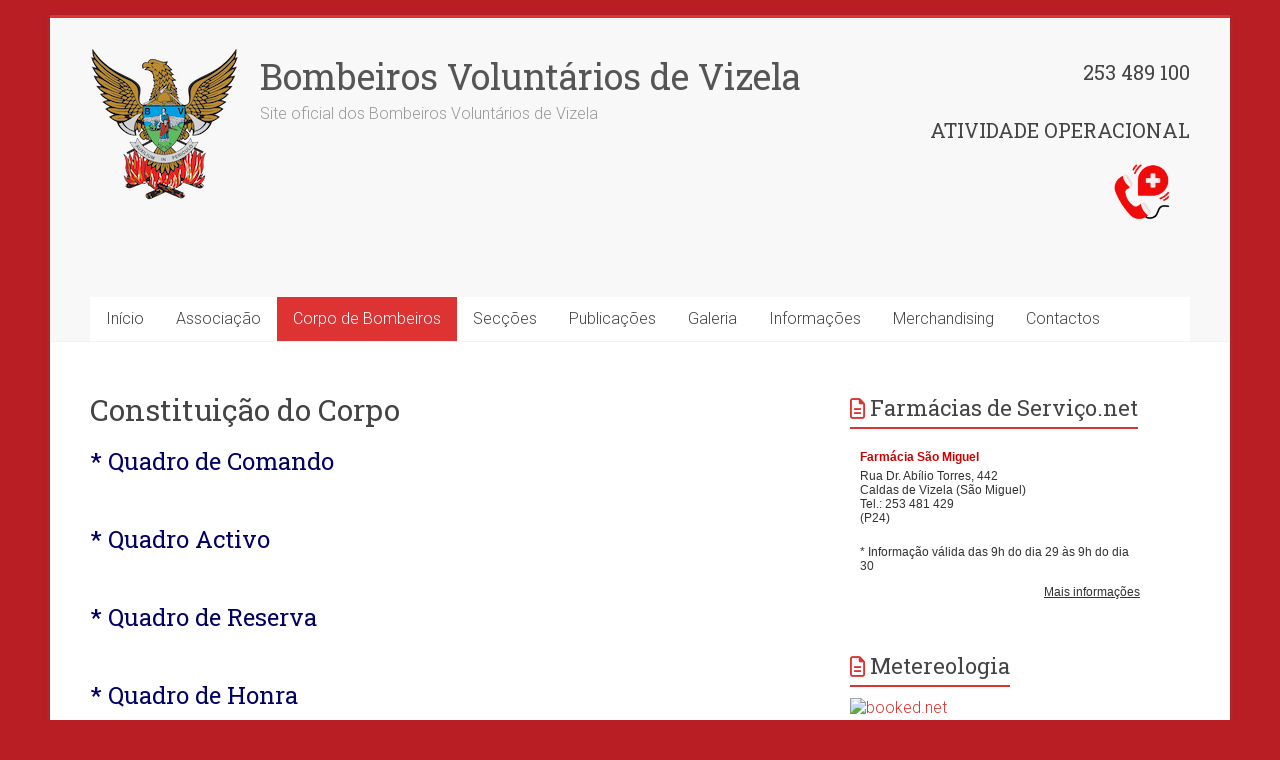

--- FILE ---
content_type: text/html; charset=UTF-8
request_url: https://www.bvvizela.pt/site/corpo-bombeiros/constituicao-do-corpo/
body_size: 11926
content:
<!DOCTYPE html>
<html lang="pt-PT" prefix="og: https://ogp.me/ns#">
<head><style>img.lazy{min-height:1px}</style><link href="https://www.bvvizela.pt/site/wp-content/plugins/w3-total-cache/pub/js/lazyload.min.js" as="script">
<meta charset="UTF-8" />
<meta name="viewport" content="width=device-width, initial-scale=1">
<link rel="profile" href="https://gmpg.org/xfn/11" />

<!-- Search Engine Optimization by Rank Math - https://rankmath.com/ -->
<title>Constituição do Corpo - Bombeiros Voluntários de Vizela</title>
<meta name="description" content="* Quadro de Comando * Quadro Activo * Quadro de Reserva * Quadro de Honra"/>
<meta name="robots" content="follow, index, max-snippet:-1, max-video-preview:-1, max-image-preview:large"/>
<link rel="canonical" href="https://www.bvvizela.pt/site/corpo-bombeiros/constituicao-do-corpo/" />
<meta property="og:locale" content="pt_PT" />
<meta property="og:type" content="article" />
<meta property="og:title" content="Constituição do Corpo - Bombeiros Voluntários de Vizela" />
<meta property="og:description" content="* Quadro de Comando * Quadro Activo * Quadro de Reserva * Quadro de Honra" />
<meta property="og:url" content="https://www.bvvizela.pt/site/corpo-bombeiros/constituicao-do-corpo/" />
<meta property="og:site_name" content="Bombeiros Voluntários de Vizela" />
<meta property="article:section" content="Noticias" />
<meta property="og:updated_time" content="2017-11-28T16:54:00+00:00" />
<meta property="article:published_time" content="2010-04-23T12:05:39+01:00" />
<meta property="article:modified_time" content="2017-11-28T16:54:00+00:00" />
<meta name="twitter:card" content="summary_large_image" />
<meta name="twitter:title" content="Constituição do Corpo - Bombeiros Voluntários de Vizela" />
<meta name="twitter:description" content="* Quadro de Comando * Quadro Activo * Quadro de Reserva * Quadro de Honra" />
<meta name="twitter:label1" content="Time to read" />
<meta name="twitter:data1" content="Less than a minute" />
<script type="application/ld+json" class="rank-math-schema">{"@context":"https://schema.org","@graph":[{"@type":"Organization","@id":"https://www.bvvizela.pt/site/#organization","name":"Bombeiros Volunt\u00e1rios de Vizela","url":"https://www.bvvizela.pt/site","logo":{"@type":"ImageObject","@id":"https://www.bvvizela.pt/site/#logo","url":"https://www.bvvizela.pt/site/wp-content/uploads/logo-141-e1523056163224.jpg","contentUrl":"https://www.bvvizela.pt/site/wp-content/uploads/logo-141-e1523056163224.jpg","caption":"Bombeiros Volunt\u00e1rios de Vizela","inLanguage":"pt-PT"}},{"@type":"WebSite","@id":"https://www.bvvizela.pt/site/#website","url":"https://www.bvvizela.pt/site","name":"Bombeiros Volunt\u00e1rios de Vizela","publisher":{"@id":"https://www.bvvizela.pt/site/#organization"},"inLanguage":"pt-PT"},{"@type":"WebPage","@id":"https://www.bvvizela.pt/site/corpo-bombeiros/constituicao-do-corpo/#webpage","url":"https://www.bvvizela.pt/site/corpo-bombeiros/constituicao-do-corpo/","name":"Constitui\u00e7\u00e3o do Corpo - Bombeiros Volunt\u00e1rios de Vizela","datePublished":"2010-04-23T12:05:39+01:00","dateModified":"2017-11-28T16:54:00+00:00","isPartOf":{"@id":"https://www.bvvizela.pt/site/#website"},"inLanguage":"pt-PT"},{"@type":"Person","@id":"https://www.bvvizela.pt/site/author/milempresas/","name":"milempresas","url":"https://www.bvvizela.pt/site/author/milempresas/","image":{"@type":"ImageObject","@id":"https://secure.gravatar.com/avatar/b4bf2165d27a26ce00d7e943db99e942587c6c9e184bb51e10f6063e6d70e557?s=96&amp;d=mm&amp;r=g","url":"https://secure.gravatar.com/avatar/b4bf2165d27a26ce00d7e943db99e942587c6c9e184bb51e10f6063e6d70e557?s=96&amp;d=mm&amp;r=g","caption":"milempresas","inLanguage":"pt-PT"},"worksFor":{"@id":"https://www.bvvizela.pt/site/#organization"}},{"@type":"Article","headline":"Constitui\u00e7\u00e3o do Corpo - Bombeiros Volunt\u00e1rios de Vizela","datePublished":"2010-04-23T12:05:39+01:00","dateModified":"2017-11-28T16:54:00+00:00","author":{"@id":"https://www.bvvizela.pt/site/author/milempresas/","name":"milempresas"},"publisher":{"@id":"https://www.bvvizela.pt/site/#organization"},"description":"* Quadro de Comando * Quadro Activo * Quadro de Reserva * Quadro de Honra","name":"Constitui\u00e7\u00e3o do Corpo - Bombeiros Volunt\u00e1rios de Vizela","@id":"https://www.bvvizela.pt/site/corpo-bombeiros/constituicao-do-corpo/#richSnippet","isPartOf":{"@id":"https://www.bvvizela.pt/site/corpo-bombeiros/constituicao-do-corpo/#webpage"},"inLanguage":"pt-PT","mainEntityOfPage":{"@id":"https://www.bvvizela.pt/site/corpo-bombeiros/constituicao-do-corpo/#webpage"}}]}</script>
<!-- /Rank Math WordPress SEO plugin -->

<link rel='dns-prefetch' href='//www.googletagmanager.com' />
<link rel='dns-prefetch' href='//fonts.googleapis.com' />
<link rel="alternate" type="application/rss+xml" title="Bombeiros Voluntários de Vizela &raquo; Feed" href="https://www.bvvizela.pt/site/feed/" />
<link rel="alternate" type="application/rss+xml" title="Bombeiros Voluntários de Vizela &raquo; Feed de comentários" href="https://www.bvvizela.pt/site/comments/feed/" />
<link rel="alternate" title="oEmbed (JSON)" type="application/json+oembed" href="https://www.bvvizela.pt/site/wp-json/oembed/1.0/embed?url=https%3A%2F%2Fwww.bvvizela.pt%2Fsite%2Fcorpo-bombeiros%2Fconstituicao-do-corpo%2F" />
<link rel="alternate" title="oEmbed (XML)" type="text/xml+oembed" href="https://www.bvvizela.pt/site/wp-json/oembed/1.0/embed?url=https%3A%2F%2Fwww.bvvizela.pt%2Fsite%2Fcorpo-bombeiros%2Fconstituicao-do-corpo%2F&#038;format=xml" />
<style id='wp-img-auto-sizes-contain-inline-css' type='text/css'>
img:is([sizes=auto i],[sizes^="auto," i]){contain-intrinsic-size:3000px 1500px}
/*# sourceURL=wp-img-auto-sizes-contain-inline-css */
</style>
<style id='wp-emoji-styles-inline-css' type='text/css'>

	img.wp-smiley, img.emoji {
		display: inline !important;
		border: none !important;
		box-shadow: none !important;
		height: 1em !important;
		width: 1em !important;
		margin: 0 0.07em !important;
		vertical-align: -0.1em !important;
		background: none !important;
		padding: 0 !important;
	}
/*# sourceURL=wp-emoji-styles-inline-css */
</style>
<style id='wp-block-library-inline-css' type='text/css'>
:root{--wp-block-synced-color:#7a00df;--wp-block-synced-color--rgb:122,0,223;--wp-bound-block-color:var(--wp-block-synced-color);--wp-editor-canvas-background:#ddd;--wp-admin-theme-color:#007cba;--wp-admin-theme-color--rgb:0,124,186;--wp-admin-theme-color-darker-10:#006ba1;--wp-admin-theme-color-darker-10--rgb:0,107,160.5;--wp-admin-theme-color-darker-20:#005a87;--wp-admin-theme-color-darker-20--rgb:0,90,135;--wp-admin-border-width-focus:2px}@media (min-resolution:192dpi){:root{--wp-admin-border-width-focus:1.5px}}.wp-element-button{cursor:pointer}:root .has-very-light-gray-background-color{background-color:#eee}:root .has-very-dark-gray-background-color{background-color:#313131}:root .has-very-light-gray-color{color:#eee}:root .has-very-dark-gray-color{color:#313131}:root .has-vivid-green-cyan-to-vivid-cyan-blue-gradient-background{background:linear-gradient(135deg,#00d084,#0693e3)}:root .has-purple-crush-gradient-background{background:linear-gradient(135deg,#34e2e4,#4721fb 50%,#ab1dfe)}:root .has-hazy-dawn-gradient-background{background:linear-gradient(135deg,#faaca8,#dad0ec)}:root .has-subdued-olive-gradient-background{background:linear-gradient(135deg,#fafae1,#67a671)}:root .has-atomic-cream-gradient-background{background:linear-gradient(135deg,#fdd79a,#004a59)}:root .has-nightshade-gradient-background{background:linear-gradient(135deg,#330968,#31cdcf)}:root .has-midnight-gradient-background{background:linear-gradient(135deg,#020381,#2874fc)}:root{--wp--preset--font-size--normal:16px;--wp--preset--font-size--huge:42px}.has-regular-font-size{font-size:1em}.has-larger-font-size{font-size:2.625em}.has-normal-font-size{font-size:var(--wp--preset--font-size--normal)}.has-huge-font-size{font-size:var(--wp--preset--font-size--huge)}.has-text-align-center{text-align:center}.has-text-align-left{text-align:left}.has-text-align-right{text-align:right}.has-fit-text{white-space:nowrap!important}#end-resizable-editor-section{display:none}.aligncenter{clear:both}.items-justified-left{justify-content:flex-start}.items-justified-center{justify-content:center}.items-justified-right{justify-content:flex-end}.items-justified-space-between{justify-content:space-between}.screen-reader-text{border:0;clip-path:inset(50%);height:1px;margin:-1px;overflow:hidden;padding:0;position:absolute;width:1px;word-wrap:normal!important}.screen-reader-text:focus{background-color:#ddd;clip-path:none;color:#444;display:block;font-size:1em;height:auto;left:5px;line-height:normal;padding:15px 23px 14px;text-decoration:none;top:5px;width:auto;z-index:100000}html :where(.has-border-color){border-style:solid}html :where([style*=border-top-color]){border-top-style:solid}html :where([style*=border-right-color]){border-right-style:solid}html :where([style*=border-bottom-color]){border-bottom-style:solid}html :where([style*=border-left-color]){border-left-style:solid}html :where([style*=border-width]){border-style:solid}html :where([style*=border-top-width]){border-top-style:solid}html :where([style*=border-right-width]){border-right-style:solid}html :where([style*=border-bottom-width]){border-bottom-style:solid}html :where([style*=border-left-width]){border-left-style:solid}html :where(img[class*=wp-image-]){height:auto;max-width:100%}:where(figure){margin:0 0 1em}html :where(.is-position-sticky){--wp-admin--admin-bar--position-offset:var(--wp-admin--admin-bar--height,0px)}@media screen and (max-width:600px){html :where(.is-position-sticky){--wp-admin--admin-bar--position-offset:0px}}

/*# sourceURL=wp-block-library-inline-css */
</style><style id='global-styles-inline-css' type='text/css'>
:root{--wp--preset--aspect-ratio--square: 1;--wp--preset--aspect-ratio--4-3: 4/3;--wp--preset--aspect-ratio--3-4: 3/4;--wp--preset--aspect-ratio--3-2: 3/2;--wp--preset--aspect-ratio--2-3: 2/3;--wp--preset--aspect-ratio--16-9: 16/9;--wp--preset--aspect-ratio--9-16: 9/16;--wp--preset--color--black: #000000;--wp--preset--color--cyan-bluish-gray: #abb8c3;--wp--preset--color--white: #ffffff;--wp--preset--color--pale-pink: #f78da7;--wp--preset--color--vivid-red: #cf2e2e;--wp--preset--color--luminous-vivid-orange: #ff6900;--wp--preset--color--luminous-vivid-amber: #fcb900;--wp--preset--color--light-green-cyan: #7bdcb5;--wp--preset--color--vivid-green-cyan: #00d084;--wp--preset--color--pale-cyan-blue: #8ed1fc;--wp--preset--color--vivid-cyan-blue: #0693e3;--wp--preset--color--vivid-purple: #9b51e0;--wp--preset--gradient--vivid-cyan-blue-to-vivid-purple: linear-gradient(135deg,rgb(6,147,227) 0%,rgb(155,81,224) 100%);--wp--preset--gradient--light-green-cyan-to-vivid-green-cyan: linear-gradient(135deg,rgb(122,220,180) 0%,rgb(0,208,130) 100%);--wp--preset--gradient--luminous-vivid-amber-to-luminous-vivid-orange: linear-gradient(135deg,rgb(252,185,0) 0%,rgb(255,105,0) 100%);--wp--preset--gradient--luminous-vivid-orange-to-vivid-red: linear-gradient(135deg,rgb(255,105,0) 0%,rgb(207,46,46) 100%);--wp--preset--gradient--very-light-gray-to-cyan-bluish-gray: linear-gradient(135deg,rgb(238,238,238) 0%,rgb(169,184,195) 100%);--wp--preset--gradient--cool-to-warm-spectrum: linear-gradient(135deg,rgb(74,234,220) 0%,rgb(151,120,209) 20%,rgb(207,42,186) 40%,rgb(238,44,130) 60%,rgb(251,105,98) 80%,rgb(254,248,76) 100%);--wp--preset--gradient--blush-light-purple: linear-gradient(135deg,rgb(255,206,236) 0%,rgb(152,150,240) 100%);--wp--preset--gradient--blush-bordeaux: linear-gradient(135deg,rgb(254,205,165) 0%,rgb(254,45,45) 50%,rgb(107,0,62) 100%);--wp--preset--gradient--luminous-dusk: linear-gradient(135deg,rgb(255,203,112) 0%,rgb(199,81,192) 50%,rgb(65,88,208) 100%);--wp--preset--gradient--pale-ocean: linear-gradient(135deg,rgb(255,245,203) 0%,rgb(182,227,212) 50%,rgb(51,167,181) 100%);--wp--preset--gradient--electric-grass: linear-gradient(135deg,rgb(202,248,128) 0%,rgb(113,206,126) 100%);--wp--preset--gradient--midnight: linear-gradient(135deg,rgb(2,3,129) 0%,rgb(40,116,252) 100%);--wp--preset--font-size--small: 13px;--wp--preset--font-size--medium: 20px;--wp--preset--font-size--large: 36px;--wp--preset--font-size--x-large: 42px;--wp--preset--spacing--20: 0.44rem;--wp--preset--spacing--30: 0.67rem;--wp--preset--spacing--40: 1rem;--wp--preset--spacing--50: 1.5rem;--wp--preset--spacing--60: 2.25rem;--wp--preset--spacing--70: 3.38rem;--wp--preset--spacing--80: 5.06rem;--wp--preset--shadow--natural: 6px 6px 9px rgba(0, 0, 0, 0.2);--wp--preset--shadow--deep: 12px 12px 50px rgba(0, 0, 0, 0.4);--wp--preset--shadow--sharp: 6px 6px 0px rgba(0, 0, 0, 0.2);--wp--preset--shadow--outlined: 6px 6px 0px -3px rgb(255, 255, 255), 6px 6px rgb(0, 0, 0);--wp--preset--shadow--crisp: 6px 6px 0px rgb(0, 0, 0);}:where(.is-layout-flex){gap: 0.5em;}:where(.is-layout-grid){gap: 0.5em;}body .is-layout-flex{display: flex;}.is-layout-flex{flex-wrap: wrap;align-items: center;}.is-layout-flex > :is(*, div){margin: 0;}body .is-layout-grid{display: grid;}.is-layout-grid > :is(*, div){margin: 0;}:where(.wp-block-columns.is-layout-flex){gap: 2em;}:where(.wp-block-columns.is-layout-grid){gap: 2em;}:where(.wp-block-post-template.is-layout-flex){gap: 1.25em;}:where(.wp-block-post-template.is-layout-grid){gap: 1.25em;}.has-black-color{color: var(--wp--preset--color--black) !important;}.has-cyan-bluish-gray-color{color: var(--wp--preset--color--cyan-bluish-gray) !important;}.has-white-color{color: var(--wp--preset--color--white) !important;}.has-pale-pink-color{color: var(--wp--preset--color--pale-pink) !important;}.has-vivid-red-color{color: var(--wp--preset--color--vivid-red) !important;}.has-luminous-vivid-orange-color{color: var(--wp--preset--color--luminous-vivid-orange) !important;}.has-luminous-vivid-amber-color{color: var(--wp--preset--color--luminous-vivid-amber) !important;}.has-light-green-cyan-color{color: var(--wp--preset--color--light-green-cyan) !important;}.has-vivid-green-cyan-color{color: var(--wp--preset--color--vivid-green-cyan) !important;}.has-pale-cyan-blue-color{color: var(--wp--preset--color--pale-cyan-blue) !important;}.has-vivid-cyan-blue-color{color: var(--wp--preset--color--vivid-cyan-blue) !important;}.has-vivid-purple-color{color: var(--wp--preset--color--vivid-purple) !important;}.has-black-background-color{background-color: var(--wp--preset--color--black) !important;}.has-cyan-bluish-gray-background-color{background-color: var(--wp--preset--color--cyan-bluish-gray) !important;}.has-white-background-color{background-color: var(--wp--preset--color--white) !important;}.has-pale-pink-background-color{background-color: var(--wp--preset--color--pale-pink) !important;}.has-vivid-red-background-color{background-color: var(--wp--preset--color--vivid-red) !important;}.has-luminous-vivid-orange-background-color{background-color: var(--wp--preset--color--luminous-vivid-orange) !important;}.has-luminous-vivid-amber-background-color{background-color: var(--wp--preset--color--luminous-vivid-amber) !important;}.has-light-green-cyan-background-color{background-color: var(--wp--preset--color--light-green-cyan) !important;}.has-vivid-green-cyan-background-color{background-color: var(--wp--preset--color--vivid-green-cyan) !important;}.has-pale-cyan-blue-background-color{background-color: var(--wp--preset--color--pale-cyan-blue) !important;}.has-vivid-cyan-blue-background-color{background-color: var(--wp--preset--color--vivid-cyan-blue) !important;}.has-vivid-purple-background-color{background-color: var(--wp--preset--color--vivid-purple) !important;}.has-black-border-color{border-color: var(--wp--preset--color--black) !important;}.has-cyan-bluish-gray-border-color{border-color: var(--wp--preset--color--cyan-bluish-gray) !important;}.has-white-border-color{border-color: var(--wp--preset--color--white) !important;}.has-pale-pink-border-color{border-color: var(--wp--preset--color--pale-pink) !important;}.has-vivid-red-border-color{border-color: var(--wp--preset--color--vivid-red) !important;}.has-luminous-vivid-orange-border-color{border-color: var(--wp--preset--color--luminous-vivid-orange) !important;}.has-luminous-vivid-amber-border-color{border-color: var(--wp--preset--color--luminous-vivid-amber) !important;}.has-light-green-cyan-border-color{border-color: var(--wp--preset--color--light-green-cyan) !important;}.has-vivid-green-cyan-border-color{border-color: var(--wp--preset--color--vivid-green-cyan) !important;}.has-pale-cyan-blue-border-color{border-color: var(--wp--preset--color--pale-cyan-blue) !important;}.has-vivid-cyan-blue-border-color{border-color: var(--wp--preset--color--vivid-cyan-blue) !important;}.has-vivid-purple-border-color{border-color: var(--wp--preset--color--vivid-purple) !important;}.has-vivid-cyan-blue-to-vivid-purple-gradient-background{background: var(--wp--preset--gradient--vivid-cyan-blue-to-vivid-purple) !important;}.has-light-green-cyan-to-vivid-green-cyan-gradient-background{background: var(--wp--preset--gradient--light-green-cyan-to-vivid-green-cyan) !important;}.has-luminous-vivid-amber-to-luminous-vivid-orange-gradient-background{background: var(--wp--preset--gradient--luminous-vivid-amber-to-luminous-vivid-orange) !important;}.has-luminous-vivid-orange-to-vivid-red-gradient-background{background: var(--wp--preset--gradient--luminous-vivid-orange-to-vivid-red) !important;}.has-very-light-gray-to-cyan-bluish-gray-gradient-background{background: var(--wp--preset--gradient--very-light-gray-to-cyan-bluish-gray) !important;}.has-cool-to-warm-spectrum-gradient-background{background: var(--wp--preset--gradient--cool-to-warm-spectrum) !important;}.has-blush-light-purple-gradient-background{background: var(--wp--preset--gradient--blush-light-purple) !important;}.has-blush-bordeaux-gradient-background{background: var(--wp--preset--gradient--blush-bordeaux) !important;}.has-luminous-dusk-gradient-background{background: var(--wp--preset--gradient--luminous-dusk) !important;}.has-pale-ocean-gradient-background{background: var(--wp--preset--gradient--pale-ocean) !important;}.has-electric-grass-gradient-background{background: var(--wp--preset--gradient--electric-grass) !important;}.has-midnight-gradient-background{background: var(--wp--preset--gradient--midnight) !important;}.has-small-font-size{font-size: var(--wp--preset--font-size--small) !important;}.has-medium-font-size{font-size: var(--wp--preset--font-size--medium) !important;}.has-large-font-size{font-size: var(--wp--preset--font-size--large) !important;}.has-x-large-font-size{font-size: var(--wp--preset--font-size--x-large) !important;}
/*# sourceURL=global-styles-inline-css */
</style>

<style id='classic-theme-styles-inline-css' type='text/css'>
/*! This file is auto-generated */
.wp-block-button__link{color:#fff;background-color:#32373c;border-radius:9999px;box-shadow:none;text-decoration:none;padding:calc(.667em + 2px) calc(1.333em + 2px);font-size:1.125em}.wp-block-file__button{background:#32373c;color:#fff;text-decoration:none}
/*# sourceURL=/wp-includes/css/classic-themes.min.css */
</style>
<link rel='stylesheet' id='ipma-widget-css' href='https://www.bvvizela.pt/site/wp-content/plugins/ipma-weather-widget/public/css/ipma-widget-public.min.css?ver=1.0.0' type='text/css' media='all' />
<link rel='stylesheet' id='select2-css' href='https://www.bvvizela.pt/site/wp-content/plugins/ipma-weather-widget/public/css/vendor/select2/select2.min.css?ver=4.0.3' type='text/css' media='all' />
<link rel='stylesheet' id='chld_thm_cfg_parent-css' href='https://www.bvvizela.pt/site/wp-content/themes/accelerate/style.css?ver=6.9' type='text/css' media='all' />
<link rel='stylesheet' id='accelerate_style-css' href='https://www.bvvizela.pt/site/wp-content/themes/accelerate-child/style.css?ver=1.3.2.1511797752' type='text/css' media='all' />
<link rel='stylesheet' id='accelerate_googlefonts-css' href='//fonts.googleapis.com/css?family=Roboto%3A400%2C300%2C100%7CRoboto+Slab%3A700%2C400&#038;display=swap&#038;ver=6.9' type='text/css' media='all' />
<link rel='stylesheet' id='font-awesome-4-css' href='https://www.bvvizela.pt/site/wp-content/themes/accelerate/fontawesome/css/v4-shims.min.css?ver=4.7.0' type='text/css' media='all' />
<link rel='stylesheet' id='font-awesome-all-css' href='https://www.bvvizela.pt/site/wp-content/themes/accelerate/fontawesome/css/all.min.css?ver=6.7.2' type='text/css' media='all' />
<link rel='stylesheet' id='font-awesome-solid-css' href='https://www.bvvizela.pt/site/wp-content/themes/accelerate/fontawesome/css/solid.min.css?ver=6.7.2' type='text/css' media='all' />
<link rel='stylesheet' id='font-awesome-regular-css' href='https://www.bvvizela.pt/site/wp-content/themes/accelerate/fontawesome/css/regular.min.css?ver=6.7.2' type='text/css' media='all' />
<link rel='stylesheet' id='font-awesome-brands-css' href='https://www.bvvizela.pt/site/wp-content/themes/accelerate/fontawesome/css/brands.min.css?ver=6.7.2' type='text/css' media='all' />
<link rel='stylesheet' id='simple-social-icons-font-css' href='https://www.bvvizela.pt/site/wp-content/plugins/simple-social-icons/css/style.css?ver=4.0.0' type='text/css' media='all' />
<script type="text/javascript" src="https://www.bvvizela.pt/site/wp-includes/js/jquery/jquery.min.js?ver=3.7.1" id="jquery-core-js"></script>
<script type="text/javascript" src="https://www.bvvizela.pt/site/wp-includes/js/jquery/jquery-migrate.min.js?ver=3.4.1" id="jquery-migrate-js"></script>
<script type="text/javascript" id="ipma-widget-js-extra">
/* <![CDATA[ */
var ipmaWidget_i18n = {"forecast00":"Sem informa\u00e7\u00e3o","forecast01":"C\u00e9u limpo","forecast02":"C\u00e9u pouco nublado","forecast03":"C\u00e9u parcialmente nublado","forecast04":"C\u00e9u muito nublado ou encoberto","forecast05":"C\u00e9u nublado por nuvens altas","forecast06":"Aguaceiros","forecast07":"Aguaceiros fracos","forecast08":"Aguaceiros fortes","forecast19":"Chuva","forecast20":"Chuva fraca ou chuvisco","forecast21":"Chuva forte","forecast22":"Per\u00edodos de chuva","forecast23":"Per\u00edodos de chuva fraca","forecast24":"Per\u00edodos de chuva forte","forecast25":"Chuvisco","forecast26":"Neblina","forecast27":"Nevoeiro ou nuvens baixas","forecast28":"Neve","forecast29":"Trovoada","forecast30":"Aguaceiros e trovoada","forecast31":"Granizo","forecast32":"Geada","forecast33":"Chuva forte e trovoada","forecast34":"Nebulosidade convectiva","forecast35":"C\u00e9u muito nublado ou encoberto","forecast36":"Nevoeiro","forecast37":"C\u00e9u muito nublado ou encoberto"};
//# sourceURL=ipma-widget-js-extra
/* ]]> */
</script>
<script type="text/javascript" src="https://www.bvvizela.pt/site/wp-content/plugins/ipma-weather-widget/public/js/ipma-widget-public.min.js?ver=1.0.0" id="ipma-widget-js"></script>
<script type="text/javascript" src="https://www.bvvizela.pt/site/wp-content/themes/accelerate/js/accelerate-custom.js?ver=6.9" id="accelerate-custom-js"></script>

<!-- Google tag (gtag.js) snippet added by Site Kit -->
<!-- Google Analytics snippet added by Site Kit -->
<script type="text/javascript" src="https://www.googletagmanager.com/gtag/js?id=G-ZYCF2CMXZR" id="google_gtagjs-js" async></script>
<script type="text/javascript" id="google_gtagjs-js-after">
/* <![CDATA[ */
window.dataLayer = window.dataLayer || [];function gtag(){dataLayer.push(arguments);}
gtag("set","linker",{"domains":["www.bvvizela.pt"]});
gtag("js", new Date());
gtag("set", "developer_id.dZTNiMT", true);
gtag("config", "G-ZYCF2CMXZR");
//# sourceURL=google_gtagjs-js-after
/* ]]> */
</script>
<link rel="https://api.w.org/" href="https://www.bvvizela.pt/site/wp-json/" /><link rel="alternate" title="JSON" type="application/json" href="https://www.bvvizela.pt/site/wp-json/wp/v2/pages/23" /><link rel="EditURI" type="application/rsd+xml" title="RSD" href="https://www.bvvizela.pt/site/xmlrpc.php?rsd" />
<meta name="generator" content="WordPress 6.9" />
<link rel='shortlink' href='https://www.bvvizela.pt/site/?p=23' />
<meta name="generator" content="Site Kit by Google 1.171.0" /><meta name="google-site-verification" content="ldltHPFyc37LkUgA9uwu5Y0oHk6vBBoWmvNMNJti-j0"><meta name="google-site-verification" content="Ff4Dy1FXme7LxxV22ITqInAmRVDVNA55hdMAJm3g8m4"><style type="text/css" id="custom-background-css">
body.custom-background { background-color: #b91e25; }
</style>
	<link rel="icon" href="https://www.bvvizela.pt/site/wp-content/uploads/cropped-bvv-1-32x32.png" sizes="32x32" />
<link rel="icon" href="https://www.bvvizela.pt/site/wp-content/uploads/cropped-bvv-1-192x192.png" sizes="192x192" />
<link rel="apple-touch-icon" href="https://www.bvvizela.pt/site/wp-content/uploads/cropped-bvv-1-180x180.png" />
<meta name="msapplication-TileImage" content="https://www.bvvizela.pt/site/wp-content/uploads/cropped-bvv-1-270x270.png" />
		<style type="text/css"> .accelerate-button,blockquote,button,input[type=button],input[type=reset],input[type=submit]{background-color:#dd3333}a{color:#dd3333}#page{border-top:3px solid #dd3333}#site-title a:hover{color:#dd3333}#search-form span,.main-navigation a:hover,.main-navigation ul li ul li a:hover,.main-navigation ul li ul li:hover>a,.main-navigation ul li.current-menu-ancestor a,.main-navigation ul li.current-menu-item a,.main-navigation ul li.current-menu-item ul li a:hover,.main-navigation ul li.current_page_ancestor a,.main-navigation ul li.current_page_item a,.main-navigation ul li:hover>a,.main-small-navigation li:hover > a{background-color:#dd3333}.site-header .menu-toggle:before{color:#dd3333}.main-small-navigation li:hover{background-color:#dd3333}.main-small-navigation ul>.current-menu-item,.main-small-navigation ul>.current_page_item{background:#dd3333}.footer-menu a:hover,.footer-menu ul li.current-menu-ancestor a,.footer-menu ul li.current-menu-item a,.footer-menu ul li.current_page_ancestor a,.footer-menu ul li.current_page_item a,.footer-menu ul li:hover>a{color:#dd3333}#featured-slider .slider-read-more-button,.slider-title-head .entry-title a{background-color:#dd3333}a.slide-prev,a.slide-next,.slider-title-head .entry-title a{background-color:#dd3333}#controllers a.active,#controllers a:hover{background-color:#dd3333;color:#dd3333}.format-link .entry-content a{background-color:#dd3333}#secondary .widget_featured_single_post h3.widget-title a:hover,.widget_image_service_block .entry-title a:hover{color:#dd3333}.pagination span{background-color:#dd3333}.pagination a span:hover{color:#dd3333;border-color:#dd3333}#content .comments-area a.comment-edit-link:hover,#content .comments-area a.comment-permalink:hover,#content .comments-area article header cite a:hover,.comments-area .comment-author-link a:hover{color:#dd3333}.comments-area .comment-author-link span{background-color:#dd3333}#wp-calendar #today,.comment .comment-reply-link:hover,.nav-next a,.nav-previous a{color:#dd3333}.widget-title span{border-bottom:2px solid #dd3333}#secondary h3 span:before,.footer-widgets-area h3 span:before{color:#dd3333}#secondary .accelerate_tagcloud_widget a:hover,.footer-widgets-area .accelerate_tagcloud_widget a:hover{background-color:#dd3333}.footer-widgets-area a:hover{color:#dd3333}.footer-socket-wrapper{border-top:3px solid #dd3333}.footer-socket-wrapper .copyright a:hover{color:#dd3333}a#scroll-up{background-color:#dd3333}.entry-meta .byline i,.entry-meta .cat-links i,.entry-meta a,.post .entry-title a:hover{color:#dd3333}.entry-meta .post-format i{background-color:#dd3333}.entry-meta .comments-link a:hover,.entry-meta .edit-link a:hover,.entry-meta .posted-on a:hover,.main-navigation li.menu-item-has-children:hover,.entry-meta .tag-links a:hover{color:#dd3333}.more-link span,.read-more{background-color:#dd3333}.woocommerce #respond input#submit, .woocommerce a.button, .woocommerce button.button, .woocommerce input.button, .woocommerce #respond input#submit.alt, .woocommerce a.button.alt, .woocommerce button.button.alt, .woocommerce input.button.alt,.woocommerce span.onsale {background-color: #dd3333;}.woocommerce ul.products li.product .price .amount,.entry-summary .price .amount,.woocommerce .woocommerce-message::before{color: #dd3333;},.woocommerce .woocommerce-message { border-top-color: #dd3333;}</style>
				<style type="text/css" id="wp-custom-css">
			.copyright {

    display:none;

}		</style>
		</head>

<body class="wp-singular page-template-default page page-id-23 page-parent page-child parent-pageid-5 custom-background wp-custom-logo wp-embed-responsive wp-theme-accelerate wp-child-theme-accelerate-child  better-responsive-menu boxed">


<div id="page" class="hfeed site">
	<a class="skip-link screen-reader-text" href="#main">Skip to content</a>

		<header id="masthead" class="site-header clearfix">

		<div id="header-text-nav-container" class="clearfix">

			
			<div class="inner-wrap">

				<div id="header-text-nav-wrap" class="clearfix">
					<div id="header-left-section">
													<div id="header-logo-image">
								<a href="https://www.bvvizela.pt/site/" class="custom-logo-link" rel="home"><img width="150" height="152" src="data:image/svg+xml,%3Csvg%20xmlns='http://www.w3.org/2000/svg'%20viewBox='0%200%20150%20152'%3E%3C/svg%3E" data-src="https://www.bvvizela.pt/site/wp-content/uploads/bombeiros-voluntarios-de-vizela.png" class="custom-logo lazy" alt="Bombeiros Voluntários de Vizela" decoding="async" /></a>							</div><!-- #header-logo-image -->
												<div id="header-text" class="">
														<h3 id="site-title">
									<a href="https://www.bvvizela.pt/site/" title="Bombeiros Voluntários de Vizela" rel="home">Bombeiros Voluntários de Vizela</a>
								</h3>
															<p id="site-description">Site oficial dos Bombeiros Voluntários de Vizela</p>
													</div><!-- #header-text -->
					</div><!-- #header-left-section -->
					<div id="header-right-section">
												<div id="header-right-sidebar" class="clearfix">
						<aside id="text-15" class="widget widget_text"><h3 class="widget-title">253 489 100</h3>			<div class="textwidget"><p><code></code></p>
</div>
		</aside><aside id="media_image-4" class="widget widget_media_image"><h3 class="widget-title">ATIVIDADE OPERACIONAL</h3><a href="http://bvvizela.decimal.pt/decimalfire//#JA8KMYRBPM1866GRVH0C"><img width="90" height="90" src="data:image/svg+xml,%3Csvg%20xmlns='http://www.w3.org/2000/svg'%20viewBox='0%200%2090%2090'%3E%3C/svg%3E" data-src="https://www.bvvizela.pt/site/wp-content/uploads/alert-150x150.png" class="image wp-image-6682  attachment-90x90 size-90x90 lazy" alt="" style="max-width: 100%; height: auto;" title="ATIVIDADE OPERACIONAL" decoding="async" data-srcset="https://www.bvvizela.pt/site/wp-content/uploads/alert-150x150.png 150w, https://www.bvvizela.pt/site/wp-content/uploads/alert-300x300.png 300w, https://www.bvvizela.pt/site/wp-content/uploads/alert-768x768.png 768w, https://www.bvvizela.pt/site/wp-content/uploads/alert-230x230.png 230w, https://www.bvvizela.pt/site/wp-content/uploads/alert-365x365.png 365w, https://www.bvvizela.pt/site/wp-content/uploads/alert.png 847w" data-sizes="(max-width: 90px) 100vw, 90px" /></a></aside>						</div>
									    	</div><!-- #header-right-section -->

			   </div><!-- #header-text-nav-wrap -->

			</div><!-- .inner-wrap -->

			
			<nav id="site-navigation" class="main-navigation inner-wrap clearfix" role="navigation">
				<h3 class="menu-toggle">Menu</h3>
				<div class="menu-menu-container"><ul id="menu-menu" class="menu"><li id="menu-item-4523" class="menu-item menu-item-type-custom menu-item-object-custom menu-item-home menu-item-4523"><a href="http://www.bvvizela.pt/site/">Início</a></li>
<li id="menu-item-4574" class="menu-item menu-item-type-custom menu-item-object-custom menu-item-has-children menu-item-4574"><a href="http://www.bvvizela.pt/site/mensagem-do-presidente/">Associação</a>
<ul class="sub-menu">
	<li id="menu-item-4524" class="menu-item menu-item-type-post_type menu-item-object-page menu-item-4524"><a href="https://www.bvvizela.pt/site/mensagem-do-presidente/">Mensagem do Presidente</a></li>
	<li id="menu-item-4537" class="menu-item menu-item-type-post_type menu-item-object-page menu-item-4537"><a href="https://www.bvvizela.pt/site/corpos-sociais/">Corpos Sociais</a></li>
	<li id="menu-item-4538" class="menu-item menu-item-type-post_type menu-item-object-page menu-item-has-children menu-item-4538"><a href="https://www.bvvizela.pt/site/socios/">Sócios</a>
	<ul class="sub-menu">
		<li id="menu-item-4539" class="menu-item menu-item-type-post_type menu-item-object-page menu-item-4539"><a href="https://www.bvvizela.pt/site/socios/ajude-nos-a-ajudar/">Ajude-nos a ajudá-lo</a></li>
		<li id="menu-item-4540" class="menu-item menu-item-type-post_type menu-item-object-page menu-item-4540"><a href="https://www.bvvizela.pt/site/socios/formulario/">Formulário Adesão</a></li>
		<li id="menu-item-4541" class="menu-item menu-item-type-post_type menu-item-object-page menu-item-4541"><a href="https://www.bvvizela.pt/site/socios/protocolos/">Protocolos</a></li>
	</ul>
</li>
	<li id="menu-item-4575" class="menu-item menu-item-type-custom menu-item-object-custom menu-item-has-children menu-item-4575"><a href="#">Estatutos</a>
	<ul class="sub-menu">
		<li id="menu-item-4542" class="menu-item menu-item-type-post_type menu-item-object-page menu-item-4542"><a href="https://www.bvvizela.pt/site/estatutos/">Estatutos – Projeto</a></li>
		<li id="menu-item-4555" class="menu-item menu-item-type-post_type menu-item-object-page menu-item-4555"><a href="https://www.bvvizela.pt/site/estatutos-aprovados-2013/">Estatutos – Aprovados 2013</a></li>
	</ul>
</li>
	<li id="menu-item-4689" class="menu-item menu-item-type-custom menu-item-object-custom menu-item-has-children menu-item-4689"><a href="http://www.bvvizela.pt/site/instalacoes/">Museu</a>
	<ul class="sub-menu">
		<li id="menu-item-4690" class="menu-item menu-item-type-post_type menu-item-object-page menu-item-4690"><a href="https://www.bvvizela.pt/site/instalacoes/">Instalações</a></li>
		<li id="menu-item-4691" class="menu-item menu-item-type-post_type menu-item-object-page menu-item-4691"><a href="https://www.bvvizela.pt/site/veiculos/">Veículos</a></li>
	</ul>
</li>
	<li id="menu-item-4535" class="menu-item menu-item-type-post_type menu-item-object-page menu-item-4535"><a href="https://www.bvvizela.pt/site/historia-da-associacao/">História da Associação</a></li>
</ul>
</li>
<li id="menu-item-4662" class="menu-item menu-item-type-custom menu-item-object-custom current-menu-ancestor current-menu-parent menu-item-has-children menu-item-4662"><a href="http://www.bvvizela.pt/site/corpo-bombeiros/mensagem-do-comandante/">Corpo de Bombeiros</a>
<ul class="sub-menu">
	<li id="menu-item-4526" class="menu-item menu-item-type-post_type menu-item-object-page menu-item-4526"><a href="https://www.bvvizela.pt/site/corpo-bombeiros/mensagem-do-comandante/">Mensagem do Comandante</a></li>
	<li id="menu-item-4527" class="menu-item menu-item-type-post_type menu-item-object-page current-menu-item page_item page-item-23 current_page_item menu-item-has-children menu-item-4527"><a href="https://www.bvvizela.pt/site/corpo-bombeiros/constituicao-do-corpo/" aria-current="page">Constituição do Corpo</a>
	<ul class="sub-menu">
		<li id="menu-item-4528" class="menu-item menu-item-type-post_type menu-item-object-page menu-item-4528"><a href="https://www.bvvizela.pt/site/corpo-bombeiros/constituicao-do-corpo/quadro-de-comando/">Quadro de Comando</a></li>
		<li id="menu-item-4529" class="menu-item menu-item-type-post_type menu-item-object-page menu-item-4529"><a href="https://www.bvvizela.pt/site/corpo-bombeiros/constituicao-do-corpo/quadro-activo/">Quadro Activo</a></li>
		<li id="menu-item-4531" class="menu-item menu-item-type-post_type menu-item-object-page menu-item-4531"><a href="https://www.bvvizela.pt/site/corpo-bombeiros/constituicao-do-corpo/quadro-de-honra/">Quadro de Honra</a></li>
	</ul>
</li>
	<li id="menu-item-4533" class="menu-item menu-item-type-post_type menu-item-object-page menu-item-4533"><a href="https://www.bvvizela.pt/site/viaturas/">Veículos</a></li>
	<li id="menu-item-4534" class="menu-item menu-item-type-post_type menu-item-object-page menu-item-4534"><a href="https://www.bvvizela.pt/site/corpo-bombeiros/area-operacional/">Área Operacional</a></li>
	<li id="menu-item-4573" class="menu-item menu-item-type-post_type menu-item-object-page menu-item-4573"><a href="https://www.bvvizela.pt/site/gabinete-social-do-bombeiro-regulamento/">Gabinete Social do Bombeiro – Regulamento</a></li>
</ul>
</li>
<li id="menu-item-5096" class="menu-item menu-item-type-custom menu-item-object-custom menu-item-has-children menu-item-5096"><a href="http://www.bvvizela.pt/site/grupos-autonomos-seccoes/fanfarra/">Secções</a>
<ul class="sub-menu">
	<li id="menu-item-4558" class="menu-item menu-item-type-post_type menu-item-object-page menu-item-4558"><a href="https://www.bvvizela.pt/site/grupos-autonomos-seccoes/fanfarra/">Fanfarra</a></li>
	<li id="menu-item-4559" class="menu-item menu-item-type-post_type menu-item-object-page menu-item-4559"><a href="https://www.bvvizela.pt/site/grupos-autonomos-seccoes/mergulhadores/">Mergulhadores</a></li>
</ul>
</li>
<li id="menu-item-5094" class="menu-item menu-item-type-custom menu-item-object-custom menu-item-has-children menu-item-5094"><a href="http://www.bvvizela.pt/site/multimedia/informacao-operacional/">Publicações</a>
<ul class="sub-menu">
	<li id="menu-item-4545" class="menu-item menu-item-type-post_type menu-item-object-page menu-item-4545"><a href="https://www.bvvizela.pt/site/multimedia/informacao-operacional/">Informação Operacional</a></li>
	<li id="menu-item-4546" class="menu-item menu-item-type-post_type menu-item-object-page menu-item-4546"><a href="https://www.bvvizela.pt/site/multimedia/regulamento-eleitoral/">Regulamento Eleitoral</a></li>
	<li id="menu-item-4547" class="menu-item menu-item-type-post_type menu-item-object-page menu-item-4547"><a href="https://www.bvvizela.pt/site/multimedia/tabela-de-precos-de-servicos/">Tabela de Preços de Serviços</a></li>
	<li id="menu-item-4548" class="menu-item menu-item-type-post_type menu-item-object-page menu-item-4548"><a href="https://www.bvvizela.pt/site/multimedia/filmes-historia/">Filmes História</a></li>
	<li id="menu-item-4549" class="menu-item menu-item-type-post_type menu-item-object-page menu-item-has-children menu-item-4549"><a href="https://www.bvvizela.pt/site/multimedia/regulamentos/">Regulamento Concursos</a>
	<ul class="sub-menu">
		<li id="menu-item-4550" class="menu-item menu-item-type-post_type menu-item-object-page menu-item-4550"><a href="https://www.bvvizela.pt/site/multimedia/regulamentos/regulamento-do-concurso-de-desenho/">Regulamento do Concurso de Desenho</a></li>
		<li id="menu-item-4551" class="menu-item menu-item-type-post_type menu-item-object-page menu-item-4551"><a href="https://www.bvvizela.pt/site/multimedia/regulamentos/concurso-de-venda-publica-de-viaturas-usadas-2011/">Concurso de Venda Pública de Viaturas Usadas – 2011</a></li>
		<li id="menu-item-4552" class="menu-item menu-item-type-post_type menu-item-object-page menu-item-4552"><a href="https://www.bvvizela.pt/site/multimedia/regulamentos/concurso-arrendamento-t1-out-2011/">Concurso Arrendamento T1 – Out 2011</a></li>
		<li id="menu-item-4553" class="menu-item menu-item-type-post_type menu-item-object-page menu-item-4553"><a href="https://www.bvvizela.pt/site/multimedia/regulamentos/concurso-publico-predio-rua-dr-abilio-torres/">Concurso Público Prédio Rua Dr. A.Torres – 2010</a></li>
		<li id="menu-item-4554" class="menu-item menu-item-type-post_type menu-item-object-page menu-item-4554"><a href="https://www.bvvizela.pt/site/multimedia/cadernos-eleitorais-31-08-2015/">Cadernos Eleitorais 31.08.2015</a></li>
	</ul>
</li>
</ul>
</li>
<li id="menu-item-4684" class="menu-item menu-item-type-custom menu-item-object-custom menu-item-has-children menu-item-4684"><a href="http://www.bvvizela.pt/site/multimedia/galeria-de-fotos/">Galeria</a>
<ul class="sub-menu">
	<li id="menu-item-4544" class="menu-item menu-item-type-post_type menu-item-object-page menu-item-4544"><a href="https://www.bvvizela.pt/site/multimedia/galeria-de-fotos/">Galeria de Fotos</a></li>
	<li id="menu-item-4683" class="menu-item menu-item-type-post_type menu-item-object-page menu-item-4683"><a href="https://www.bvvizela.pt/site/galeria-de-videos/">Galeria de Vídeos</a></li>
</ul>
</li>
<li id="menu-item-5095" class="menu-item menu-item-type-custom menu-item-object-custom menu-item-has-children menu-item-5095"><a href="http://www.bvvizela.pt/site/links-uteis/">Informações</a>
<ul class="sub-menu">
	<li id="menu-item-5102" class="menu-item menu-item-type-post_type menu-item-object-page menu-item-5102"><a href="https://www.bvvizela.pt/site/links-uteis/">Links Utéis</a></li>
	<li id="menu-item-4561" class="menu-item menu-item-type-post_type menu-item-object-page menu-item-4561"><a href="https://www.bvvizela.pt/site/informacoes/accoes-de-formacao/">Acções de Formação</a></li>
	<li id="menu-item-4562" class="menu-item menu-item-type-post_type menu-item-object-page menu-item-4562"><a href="https://www.bvvizela.pt/site/informacoes/emergencia-122/">Emergência 112</a></li>
	<li id="menu-item-4563" class="menu-item menu-item-type-post_type menu-item-object-page menu-item-4563"><a href="https://www.bvvizela.pt/site/informacoes/enfarte/">Enfarte Agudo do Miocárdio</a></li>
	<li id="menu-item-4564" class="menu-item menu-item-type-post_type menu-item-object-page menu-item-4564"><a href="https://www.bvvizela.pt/site/informacoes/golpe-de-frio-enregelamento/">Golpe de Frio (Enregelamento)</a></li>
	<li id="menu-item-4565" class="menu-item menu-item-type-post_type menu-item-object-page menu-item-4565"><a href="https://www.bvvizela.pt/site/informacoes/intoxicacoes/">Intoxicações</a></li>
	<li id="menu-item-4566" class="menu-item menu-item-type-post_type menu-item-object-page menu-item-4566"><a href="https://www.bvvizela.pt/site/informacoes/queimaduras/">Queimaduras</a></li>
	<li id="menu-item-4567" class="menu-item menu-item-type-post_type menu-item-object-page menu-item-4567"><a href="https://www.bvvizela.pt/site/informacoes/seja-mais-rapido-que-um-avc/">Seja mais rápido que um AVC</a></li>
	<li id="menu-item-4568" class="menu-item menu-item-type-post_type menu-item-object-page menu-item-4568"><a href="https://www.bvvizela.pt/site/informacoes/legislacao-bombeiros/">Legislação Bombeiros</a></li>
	<li id="menu-item-4569" class="menu-item menu-item-type-post_type menu-item-object-page menu-item-4569"><a href="https://www.bvvizela.pt/site/informacoes/fogos-florestais/">Fogos Florestais</a></li>
	<li id="menu-item-4570" class="menu-item menu-item-type-post_type menu-item-object-page menu-item-4570"><a href="https://www.bvvizela.pt/site/informacoes/o-que-fazer-perante-um-acidente-de-viacao/">O que fazer perante um Acidente de Viação</a></li>
	<li id="menu-item-4571" class="menu-item menu-item-type-post_type menu-item-object-page menu-item-4571"><a href="https://www.bvvizela.pt/site/informacoes/materias-perigosas/">Matérias perigosas</a></li>
</ul>
</li>
<li id="menu-item-4665" class="menu-item menu-item-type-post_type menu-item-object-page menu-item-4665"><a href="https://www.bvvizela.pt/site/merchandising/">Merchandising</a></li>
<li id="menu-item-4572" class="menu-item menu-item-type-post_type menu-item-object-page menu-item-4572"><a href="https://www.bvvizela.pt/site/contactos/">Contactos</a></li>
</ul></div>			</nav>
		</div><!-- #header-text-nav-container -->

		
		
	</header>
			<div id="main" class="clearfix">
		<div class="inner-wrap clearfix">


	<div id="primary">
		<div id="content" class="clearfix">
			
				
<article id="post-23" class="post-23 page type-page status-publish hentry">
	
	<header class="entry-header">
		<h1 class="entry-title">Constituição do Corpo</h1>	</header>

	<div class="entry-content clearfix">
		<h4><span style="color: #000000;"><span style="color: #000000;"><span style="color: #000066;">* </span><a href="http://www.bvvizela.pt/site/corpo-bombeiros/constituicao-do-corpo/quadro-de-comando/" target="_self"><span style="color: #000066;">Quadro de Comando</span></a></span></span></h4>
<h4><span style="color: #000000;"><span style="color: #000080;"><span style="color: #000066;"><br />
</span> </span> </span><span style="color: #000000;"><span style="color: #000000;"><span style="color: #000066;">* </span><a href="http://www.bvvizela.pt/site/corpo-bombeiros/constituicao-do-corpo/quadro-activo/" target="_self"><span style="color: #000066;">Quadro Activo</span></a></span></span></h4>
<h4><span style="color: #000000;"><span style="color: #000080;"><span style="color: #000066;"><br />
</span> </span> </span><span style="color: #000000;"><span style="color: #000000;"><span style="color: #000066;">* </span><a href="http://www.bvvizela.pt/site/corpo-bombeiros/constituicao-do-corpo/quadro-de-reserva/" target="_self"><span style="color: #000066;">Quadro de Reserva</span></a></span></span></h4>
<h4><span style="color: #000000;"><span style="color: #000080;"><span style="color: #000066;"><br />
</span> </span> </span><span style="color: #000000;"><span style="color: #000000;"><span style="color: #000066;">* </span><a href="http://www.bvvizela.pt/site/corpo-bombeiros/constituicao-do-corpo/quadro-de-honra/" target="_self"><span style="color: #000066;">Quadro de Honra</span></a></span></span></h4>
			</div>

	</article>

				
			
		</div><!-- #content -->
	</div><!-- #primary -->


<div id="secondary">
			
		<aside id="custom_html-3" class="widget_text widget widget_custom_html"><h3 class="widget-title"><span>Farmácias de Serviço.net</span></h3><div class="textwidget custom-html-widget"><iframe src="//farmaciasdeservico.net/widget/?localidade=braga%7Cvizela&cor_fundo=%23FFFFFF&cor_titulo=%23CC0000&cor_texto=%23333333&margem=10&v=1" width="300" height="170" frameborder="0" target="_top"></iframe>
</div></aside><aside id="custom_html-9" class="widget_text widget widget_custom_html"><h3 class="widget-title"><span>Metereologia</span></h3><div class="textwidget custom-html-widget"><!-- weather widget start --><a target="_blank" href="http://ibooked.com.br/weather/vizela-56197"><img class="lazy" src="data:image/svg+xml,%3Csvg%20xmlns='http://www.w3.org/2000/svg'%20viewBox='0%200%201%201'%3E%3C/svg%3E" data-src="https://w.bookcdn.com/weather/picture/3_56197_1_8_c73737_300_ffffff_333333_08488D_1_ffffff_333333_0_6.png?scode=124&domid=w209&anc_id=71279"  alt="booked.net"/></a><!-- weather widget end --></div></aside>	</div>


		</div><!-- .inner-wrap -->
	</div><!-- #main -->	
			<footer id="colophon" class="clearfix">	
			<div class="footer-widgets-wrapper">
	<div class="inner-wrap">
		<div class="footer-widgets-area clearfix">
			<div class="tg-one-third">
				<aside id="text-16" class="widget widget_text">			<div class="textwidget"><p>Copyright © 2017 Bombeiros Voluntários de Vizela</p>
</div>
		</aside>			</div>
			<div class="tg-one-third">
							</div>
			<div class="tg-one-third tg-one-third-last">
							</div>
		</div>
	</div>
</div>	
			<div class="footer-socket-wrapper clearfix">
				<div class="inner-wrap">
					<div class="footer-socket-area">
						<div class="copyright">Copyright &copy; 2026 <a href="https://www.bvvizela.pt/site/" title="Bombeiros Voluntários de Vizela" ><span>Bombeiros Voluntários de Vizela</span></a>. All rights reserved.<br>Theme: <a href="https://themegrill.com/themes/accelerate" target="_blank" title="Accelerate" rel="nofollow"><span>Accelerate</span></a> by ThemeGrill. Powered by <a href="https://wordpress.org" target="_blank" title="WordPress" rel="nofollow"><span>WordPress</span></a>.</div>						<nav class="footer-menu" class="clearfix">
									    			</nav>
					</div>
				</div>
			</div>			
		</footer>
		<a href="#masthead" id="scroll-up"><i class="fa fa-long-arrow-up"></i></a>	
	</div><!-- #page -->
	<script type="speculationrules">
{"prefetch":[{"source":"document","where":{"and":[{"href_matches":"/site/*"},{"not":{"href_matches":["/site/wp-*.php","/site/wp-admin/*","/site/wp-content/uploads/*","/site/wp-content/*","/site/wp-content/plugins/*","/site/wp-content/themes/accelerate-child/*","/site/wp-content/themes/accelerate/*","/site/*\\?(.+)"]}},{"not":{"selector_matches":"a[rel~=\"nofollow\"]"}},{"not":{"selector_matches":".no-prefetch, .no-prefetch a"}}]},"eagerness":"conservative"}]}
</script>
<style type="text/css" media="screen"></style><script type="text/javascript" src="https://www.bvvizela.pt/site/wp-content/plugins/ipma-weather-widget/public/js/vendor/select2/select2.min.js?ver=4.0.3" id="select2-js"></script>
<script type="text/javascript" src="https://www.bvvizela.pt/site/wp-content/themes/accelerate/js/navigation.js?ver=6.9" id="accelerate-navigation-js"></script>
<script type="text/javascript" src="https://www.bvvizela.pt/site/wp-content/themes/accelerate/js/skip-link-focus-fix.js?ver=6.9" id="accelerate-skip-link-focus-fix-js"></script>
<script id="wp-emoji-settings" type="application/json">
{"baseUrl":"https://s.w.org/images/core/emoji/17.0.2/72x72/","ext":".png","svgUrl":"https://s.w.org/images/core/emoji/17.0.2/svg/","svgExt":".svg","source":{"concatemoji":"https://www.bvvizela.pt/site/wp-includes/js/wp-emoji-release.min.js?ver=6.9"}}
</script>
<script type="module">
/* <![CDATA[ */
/*! This file is auto-generated */
const a=JSON.parse(document.getElementById("wp-emoji-settings").textContent),o=(window._wpemojiSettings=a,"wpEmojiSettingsSupports"),s=["flag","emoji"];function i(e){try{var t={supportTests:e,timestamp:(new Date).valueOf()};sessionStorage.setItem(o,JSON.stringify(t))}catch(e){}}function c(e,t,n){e.clearRect(0,0,e.canvas.width,e.canvas.height),e.fillText(t,0,0);t=new Uint32Array(e.getImageData(0,0,e.canvas.width,e.canvas.height).data);e.clearRect(0,0,e.canvas.width,e.canvas.height),e.fillText(n,0,0);const a=new Uint32Array(e.getImageData(0,0,e.canvas.width,e.canvas.height).data);return t.every((e,t)=>e===a[t])}function p(e,t){e.clearRect(0,0,e.canvas.width,e.canvas.height),e.fillText(t,0,0);var n=e.getImageData(16,16,1,1);for(let e=0;e<n.data.length;e++)if(0!==n.data[e])return!1;return!0}function u(e,t,n,a){switch(t){case"flag":return n(e,"\ud83c\udff3\ufe0f\u200d\u26a7\ufe0f","\ud83c\udff3\ufe0f\u200b\u26a7\ufe0f")?!1:!n(e,"\ud83c\udde8\ud83c\uddf6","\ud83c\udde8\u200b\ud83c\uddf6")&&!n(e,"\ud83c\udff4\udb40\udc67\udb40\udc62\udb40\udc65\udb40\udc6e\udb40\udc67\udb40\udc7f","\ud83c\udff4\u200b\udb40\udc67\u200b\udb40\udc62\u200b\udb40\udc65\u200b\udb40\udc6e\u200b\udb40\udc67\u200b\udb40\udc7f");case"emoji":return!a(e,"\ud83e\u1fac8")}return!1}function f(e,t,n,a){let r;const o=(r="undefined"!=typeof WorkerGlobalScope&&self instanceof WorkerGlobalScope?new OffscreenCanvas(300,150):document.createElement("canvas")).getContext("2d",{willReadFrequently:!0}),s=(o.textBaseline="top",o.font="600 32px Arial",{});return e.forEach(e=>{s[e]=t(o,e,n,a)}),s}function r(e){var t=document.createElement("script");t.src=e,t.defer=!0,document.head.appendChild(t)}a.supports={everything:!0,everythingExceptFlag:!0},new Promise(t=>{let n=function(){try{var e=JSON.parse(sessionStorage.getItem(o));if("object"==typeof e&&"number"==typeof e.timestamp&&(new Date).valueOf()<e.timestamp+604800&&"object"==typeof e.supportTests)return e.supportTests}catch(e){}return null}();if(!n){if("undefined"!=typeof Worker&&"undefined"!=typeof OffscreenCanvas&&"undefined"!=typeof URL&&URL.createObjectURL&&"undefined"!=typeof Blob)try{var e="postMessage("+f.toString()+"("+[JSON.stringify(s),u.toString(),c.toString(),p.toString()].join(",")+"));",a=new Blob([e],{type:"text/javascript"});const r=new Worker(URL.createObjectURL(a),{name:"wpTestEmojiSupports"});return void(r.onmessage=e=>{i(n=e.data),r.terminate(),t(n)})}catch(e){}i(n=f(s,u,c,p))}t(n)}).then(e=>{for(const n in e)a.supports[n]=e[n],a.supports.everything=a.supports.everything&&a.supports[n],"flag"!==n&&(a.supports.everythingExceptFlag=a.supports.everythingExceptFlag&&a.supports[n]);var t;a.supports.everythingExceptFlag=a.supports.everythingExceptFlag&&!a.supports.flag,a.supports.everything||((t=a.source||{}).concatemoji?r(t.concatemoji):t.wpemoji&&t.twemoji&&(r(t.twemoji),r(t.wpemoji)))});
//# sourceURL=https://www.bvvizela.pt/site/wp-includes/js/wp-emoji-loader.min.js
/* ]]> */
</script>
<script>window.w3tc_lazyload=1,window.lazyLoadOptions={elements_selector:".lazy",callback_loaded:function(t){var e;try{e=new CustomEvent("w3tc_lazyload_loaded",{detail:{e:t}})}catch(a){(e=document.createEvent("CustomEvent")).initCustomEvent("w3tc_lazyload_loaded",!1,!1,{e:t})}window.dispatchEvent(e)}}</script><script async src="https://www.bvvizela.pt/site/wp-content/plugins/w3-total-cache/pub/js/lazyload.min.js"></script></body>
</html>
<!--
Performance optimized by W3 Total Cache. Learn more: https://www.boldgrid.com/w3-total-cache/?utm_source=w3tc&utm_medium=footer_comment&utm_campaign=free_plugin

Page Caching using Disk: Enhanced 
Lazy Loading

Served from: www.bvvizela.pt @ 2026-01-29 15:57:08 by W3 Total Cache
-->